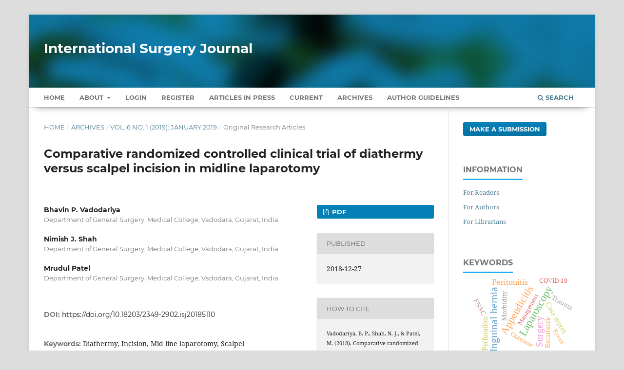

--- FILE ---
content_type: text/html; charset=utf-8
request_url: https://www.ijsurgery.com/index.php/isj/article/view/3491
body_size: 10143
content:
<!DOCTYPE html>
<html lang="en-US" xml:lang="en-US">
<head>
	<meta charset="utf-8">
	<meta name="viewport" content="width=device-width, initial-scale=1.0" />
	<title>
		Comparative randomized controlled clinical trial of diathermy versus scalpel incision in midline laparotomy
							| International Surgery Journal
			</title>

	
<meta name="generator" content="Open Journal Systems 3.3.0.13">
<meta name="gs_meta_revision" content="1.1"/>
<meta name="citation_journal_title" content="International Surgery Journal"/>
<meta name="citation_journal_abbrev" content="Int Surg J"/>
<meta name="citation_issn" content="2349-2902"/> 
<meta name="citation_author" content="Bhavin P. Vadodariya"/>
<meta name="citation_author_institution" content="Department of General Surgery, Medical College, Vadodara, Gujarat, India"/>
<meta name="citation_author" content="Nimish J. Shah"/>
<meta name="citation_author_institution" content="Department of General Surgery, Medical College, Vadodara, Gujarat, India"/>
<meta name="citation_author" content="Mrudul Patel"/>
<meta name="citation_author_institution" content="Department of General Surgery, Medical College, Vadodara, Gujarat, India"/>
<meta name="citation_title" content="Comparative randomized controlled clinical trial of diathermy versus scalpel incision in midline laparotomy"/>
<meta name="citation_language" content="en"/>
<meta name="citation_date" content="2019"/>
<meta name="citation_volume" content="6"/>
<meta name="citation_issue" content="1"/>
<meta name="citation_firstpage" content="28"/>
<meta name="citation_lastpage" content="32"/>
<meta name="citation_doi" content="10.18203/2349-2902.isj20185110"/>
<meta name="citation_abstract_html_url" content="https://www.ijsurgery.com/index.php/isj/article/view/3491"/>
<meta name="citation_keywords" xml:lang="en" content="Diathermy"/>
<meta name="citation_keywords" xml:lang="en" content="Incision"/>
<meta name="citation_keywords" xml:lang="en" content="Mid line laparotomy"/>
<meta name="citation_keywords" xml:lang="en" content="Scalpel"/>
<meta name="citation_pdf_url" content="https://www.ijsurgery.com/index.php/isj/article/download/3491/2517"/>
<meta name="citation_reference" content="Shivagouda P, Gogeri BV, Godhi AS, Metgud SC. Prospective randomized control trial comparing the efficacy of diathermy incision versus scalpel incision over skin in patients undergoing inguinal hernia repair. Recent Res Sci Tech. 2010;2(8):44-7."/>
<meta name="citation_reference" content="Cushing H. Electrosurgery as an aid to the removal of intracranial tumors. Surg Gynecol Obstet. 1928;47:751-84."/>
<meta name="citation_reference" content="Leaper DJ. Basic surgical skills and anastomosis. In: Russell RC, Williams NS, Bulstrode CJ, eds. Bailey and Love’s Short Practice of Surgery. 24th ed. London: Arnold; 2004:95-106."/>
<meta name="citation_reference" content="Siraj A, Gilani AA, Dar MF, Raziq S. Elective midline laparotomy; comparison of diathermy and scalpel incisions. Professional Med J. 2011;18(1):106-11."/>
<meta name="citation_reference" content="Duxbury MS, Blake SM, Dashfield A, Lambert AW. A randomised trial of knife versus diathermy in pilonidal disease. Ann Royal Coll Surg Eng. 2003;85(6):405-7."/>
<meta name="citation_reference" content="Sheikh B. Safety and efficacy of electrocautery scalpel utilization for skin opening in neurosurgery. Brit J Neurosurg. 2004;18(3):268-72."/>
<meta name="citation_reference" content="Laughlin SA, Dudley DK. Electrosurgery. Clin Dermatol. 1992;10(3):285-90."/>
<meta name="citation_reference" content="Sigel B, Dunn MR. The mechanism of blood vessel closure by high frequency electrocoagulation. Surgery, Gynecol obstet. 1965;121(4):823-31."/>
<meta name="citation_reference" content="Kumar V, Tewari M, Shukla HS. A comparative study of scalpel and surgical diathermy incision in elective operations of head and neck cancer. Ind J Cancer. 2011;48(2):216."/>
<meta name="citation_reference" content="Cuschieri A, Steele RJ. Surgical craft and technology. In: Cuschieri A, Steele RJ, Moossa AR, eds.Essential Surgical Practice. 4th ed. Oxford: Butterworth- Heinemann; 2000:37-68."/>
<meta name="citation_reference" content="Lodhi FB, Asrar R, Akram M, Hussain R. Incidence of abdominal wound dehiscence (midline vs paramedian incision closed with vicryl no. 1). King Edward Med Coll. 2001;7:38-40."/>
<meta name="citation_reference" content="Dixon AR, Watkin DF. Electrosurgical skin incision versus conventional scalpel: a prospective trial. J Royal Coll Surg Edinburgh. 1990;35(5):299-301."/>
<meta name="citation_reference" content="Kearns SR, Connolly EM, McNally S, McNamara DA, Deasy J. Randomized clinical trial of diathermy versus scalpel incision in elective midline laparotomy. Brit J Surg. 2001;88(1):41-4."/>
<meta name="citation_reference" content="Drew PJ. Systematic review and meta‐analysis of cutting diathermy versus scalpel for skin incision. Brit J Surg. 2012;99(5):620."/>
<meta name="citation_reference" content="Soballe PW, Nimbkar NV, Hayward I, Drucker WR. Electric cautery lowers the contamination threshold for infection of laparotomies 12. The Am J Surg. 1998;175(4):263-6."/>
<meta name="citation_reference" content="Groot G, Chappell EW. Electrocautery used to create incisions does not increase wound infection rates. Am J Surg. 1994;167(6):601-3."/>
<meta name="citation_reference" content="Chowdri NA, WaniNA GA. Naqash. SH, Peer. GQ, Wani. QA. Comparative study of electro surgical and scalpel incision in general surgery. IJS. 2002;63:308-10."/>
<meta name="citation_reference" content="Emmanuel C, Elias A, Sokratis A, Evaghelos X, Odysseas Z. A prospective study comparing diathermy and scalpel incisions in tension-free inguinal hernioplasty. Am Surg. 2005;71(4):326-9."/>
<meta name="citation_reference" content="Pollinger HS, Mostafa G, Harold KL, Austin CE. Comparison of wound-healing characteristics with feedback circuit electrosurgical generators in a porcine model. Am Surg. 2003;69(12):1054-60."/>
<meta name="citation_reference" content="Peterson A. The use of electrosurgery in reconstructive and cosmetic maxillofacial surgery. Dental Clin North Am. 1982;26(4):799-823."/>
<meta name="citation_reference" content="Mann W, Klippel CH. Electrosurgical skin incision. J Pedia Surg. 1977;12(5):725-6."/>
<meta name="citation_reference" content="Kamer FM, Cohen A. High frequency needle dissection rhytidectomy. Laryngoscope. 1985;95(9):1118-20."/>
<meta name="citation_reference" content="Tobin HA. Electrosurgical blepharoplasty: a technique that questions conventional concepts of fat compartmentalization. Ann Plastic Surg. 1985;14(1):59-63."/>
<meta name="citation_reference" content="Telfer JR, Canning G, Galloway DJ. Comparative study of abdominal incision techniques. Brit J Sur. 1993 Feb;80(2):233-5."/>
<link rel="schema.DC" href="https://purl.org/dc/elements/1.1/" />
<meta name="DC.Creator.PersonalName" content="Bhavin P. Vadodariya"/>
<meta name="DC.Creator.PersonalName" content="Nimish J. Shah"/>
<meta name="DC.Creator.PersonalName" content="Mrudul Patel"/>
<meta name="DC.Date.created" scheme="ISO8601" content="2018-12-27"/>
<meta name="DC.Date.dateSubmitted" scheme="ISO8601" content="2018-09-27"/>
<meta name="DC.Date.issued" scheme="ISO8601" content="2018-12-27"/>
<meta name="DC.Date.modified" scheme="ISO8601" content="2018-12-27"/>
<meta name="DC.Description" xml:lang="en" content="Background: Laparotomy incisions have traditionally been made using a scalpel. Diathermy, a latest technique, is thought to increase the risk of infection, impair healing and decrease cosmesis. Recent studies suggest that diathermy may offer likely advantages with respect to blood loss, incision time and postoperative pain. The aim of this study was to compare the efficacy and safety of surgical diathermy incisions versus conventional scalpel incisions for midline laparotomy in our hospital with an aim to evaluate diathermy as an operational alternative to scalpel incision.Methods: This was a prospective randomized clinical study which was conducted in the surgical wards of Medical College &amp;amp; SSG hospital, Vadodara, between December 2013 and December 2014.  Patients were randomly assigned to two groups i.e. Group A (scalpel group) and Group B (diathermy group).Results: A total of 148 patients were enrolled in the study. Of these, 74 patients were randomized to Group A (scalpel group) and 74 patients to Group B (diathermy group). The two groups did not vary significantly in relation to age and sex (p&amp;gt;0.001). Laparotomy skin incisions using diathermy were significantly quicker than scalpel incisions (p=0.624). There was significantly less blood loss in the diathermy group compared with the scalpel group (P=0.15). The mean visual analogue scale was significantly reduced more in the diathermy group than in scalpel group patients on postoperative day 1 (p=0.81), day 3 (p=0.71) and day 5 (p=0.79) respectively. Postoperative complication rates did not differ significantly between the scalpel and diathermy groups (p=0.624).Conclusions: We concluded that diathermy incision in midline laparotomy has significant advantages compared with the scalpel because of reduced incision time, less blood loss, reduced early postoperative pain and postoperative wound infection."/>
<meta name="DC.Format" scheme="IMT" content="application/pdf"/>
<meta name="DC.Identifier" content="3491"/>
<meta name="DC.Identifier.pageNumber" content="28-32"/>
<meta name="DC.Identifier.DOI" content="10.18203/2349-2902.isj20185110"/>
<meta name="DC.Identifier.URI" content="https://www.ijsurgery.com/index.php/isj/article/view/3491"/>
<meta name="DC.Language" scheme="ISO639-1" content="en"/>
<meta name="DC.Rights" content="Copyright (c) 2018 International Surgery Journal"/>
<meta name="DC.Rights" content=""/>
<meta name="DC.Source" content="International Surgery Journal"/>
<meta name="DC.Source.ISSN" content="2349-2902"/>
<meta name="DC.Source.Issue" content="1"/>
<meta name="DC.Source.Volume" content="6"/>
<meta name="DC.Source.URI" content="https://www.ijsurgery.com/index.php/isj"/>
<meta name="DC.Subject" xml:lang="en" content="Diathermy"/>
<meta name="DC.Subject" xml:lang="en" content="Incision"/>
<meta name="DC.Subject" xml:lang="en" content="Mid line laparotomy"/>
<meta name="DC.Subject" xml:lang="en" content="Scalpel"/>
<meta name="DC.Title" content="Comparative randomized controlled clinical trial of diathermy versus scalpel incision in midline laparotomy"/>
<meta name="DC.Type" content="Text.Serial.Journal"/>
<meta name="DC.Type.articleType" content="Original Research Articles"/>
<link rel="alternate" type="application/atom+xml" href="https://www.ijsurgery.com/index.php/isj/gateway/plugin/AnnouncementFeedGatewayPlugin/atom">
<link rel="alternate" type="application/rdf+xml" href="https://www.ijsurgery.com/index.php/isj/gateway/plugin/AnnouncementFeedGatewayPlugin/rss">
<link rel="alternate" type="application/rss+xml" href="https://www.ijsurgery.com/index.php/isj/gateway/plugin/AnnouncementFeedGatewayPlugin/rss2">
	<link rel="stylesheet" href="https://www.ijsurgery.com/index.php/isj/$$$call$$$/page/page/css?name=stylesheet" type="text/css" /><link rel="stylesheet" href="https://www.ijsurgery.com/lib/pkp/styles/fontawesome/fontawesome.css?v=3.3.0.13" type="text/css" /><link rel="stylesheet" href="https://www.ijsurgery.com/plugins/generic/citations/css/citations.css?v=3.3.0.13" type="text/css" /><link rel="stylesheet" href="https://www.ijsurgery.com/plugins/generic/paperbuzz/paperbuzzviz/assets/css/paperbuzzviz.css?v=3.3.0.13" type="text/css" /><link rel="stylesheet" href="https://www.ijsurgery.com/public/journals/1/styleSheet.css?d=2024-12-26+17%3A37%3A42" type="text/css" />
</head>
<body class="pkp_page_article pkp_op_view" dir="ltr">

	<div class="pkp_structure_page">

				<header class="pkp_structure_head" id="headerNavigationContainer" role="banner">
						 <nav class="cmp_skip_to_content" aria-label="Jump to content links">
	<a href="#pkp_content_main">Skip to main content</a>
	<a href="#siteNav">Skip to main navigation menu</a>
		<a href="#pkp_content_footer">Skip to site footer</a>
</nav>

			<div class="pkp_head_wrapper">

				<div class="pkp_site_name_wrapper">
					<button class="pkp_site_nav_toggle">
						<span>Open Menu</span>
					</button>
										<div class="pkp_site_name">
																<a href="						https://www.ijsurgery.com/index.php/isj/index
					" class="is_text" style="text-transform: none;text-decoration: none;">International Surgery Journal</a>
										</div>
				</div>

				
				<nav class="pkp_site_nav_menu" aria-label="Site Navigation">
					<a id="siteNav"></a>
					<div class="pkp_navigation_primary_row">
						<div class="pkp_navigation_primary_wrapper">
																				<ul id="navigationPrimary" class="pkp_navigation_primary pkp_nav_list">
		<li class><a href="https://www.ijsurgery.com/index.php/isj/index">Home</a></li>
								<li class="">
				<a href="https://www.ijsurgery.com/index.php/isj/about">
					About
				</a>
									<ul>
																					<li class="">
									<a href="https://www.ijsurgery.com/index.php/isj/about">
										About the Journal
									</a>
								</li>
																												<li class="">
									<a href="https://www.ijsurgery.com/index.php/isj/about/submissions">
										Submissions
									</a>
								</li>
																												<li class="">
									<a href="https://www.ijsurgery.com/index.php/isj/about/editorialTeam">
										Editorial Team
									</a>
								</li>
																												<li class="">
									<a href="https://www.ijsurgery.com/index.php/isj/about/privacy">
										Privacy Statement
									</a>
								</li>
																												<li class="">
									<a href="https://www.ijsurgery.com/index.php/isj/about/contact">
										Contact
									</a>
								</li>
																		</ul>
							</li>
															<li class="">
				<a href="https://www.ijsurgery.com/index.php/isj/login">
					Login
				</a>
							</li>
								<li class="">
				<a href="https://www.ijsurgery.com/index.php/isj/user/register">
					Register
				</a>
							</li>
								<li class="">
				<a href="https://www.ijsurgery.com/index.php/isj/issue/view/10">
					Articles In Press
				</a>
							</li>
								<li class="">
				<a href="https://www.ijsurgery.com/index.php/isj/issue/current">
					Current
				</a>
							</li>
								<li class="">
				<a href="https://www.ijsurgery.com/index.php/isj/issue/archive">
					Archives
				</a>
							</li>
				<li class><a href="https://www.ijsurgery.com/index.php/isj/about/submissions#authorGuidelines">Author Guidelines</a></li>
	</ul>

				

																						<div class="pkp_navigation_search_wrapper">
									<a href="https://www.ijsurgery.com/index.php/isj/search" class="pkp_search pkp_search_desktop">
										<span class="fa fa-search" aria-hidden="true"></span>
										Search
									</a>
								</div>
													</div>
					</div>
				</nav>
			</div><!-- .pkp_head_wrapper -->
		</header><!-- .pkp_structure_head -->

						<div class="pkp_structure_content has_sidebar">
			<div class="pkp_structure_main" role="main">
				<a id="pkp_content_main"></a>

<div class="page page_article">
			<nav class="cmp_breadcrumbs" role="navigation" aria-label="You are here:">
	<ol>
		<li>
			<a href="https://www.ijsurgery.com/index.php/isj/index">
				Home
			</a>
			<span class="separator">/</span>
		</li>
		<li>
			<a href="https://www.ijsurgery.com/index.php/isj/issue/archive">
				Archives
			</a>
			<span class="separator">/</span>
		</li>
					<li>
				<a href="https://www.ijsurgery.com/index.php/isj/issue/view/42">
					Vol. 6 No. 1 (2019): January 2019
				</a>
				<span class="separator">/</span>
			</li>
				<li class="current" aria-current="page">
			<span aria-current="page">
									Original Research Articles
							</span>
		</li>
	</ol>
</nav>
	
		  	 <article class="obj_article_details">

		
	<h1 class="page_title">
		Comparative randomized controlled clinical trial of diathermy versus scalpel incision in midline laparotomy
	</h1>

	
	<div class="row">
		<div class="main_entry">

							<section class="item authors">
					<h2 class="pkp_screen_reader">Authors</h2>
					<ul class="authors">
											<li>
							<span class="name">
								Bhavin P. Vadodariya
							</span>
															<span class="affiliation">
									Department of General Surgery, Medical College, Vadodara, Gujarat, India
																	</span>
																				</li>
											<li>
							<span class="name">
								Nimish J. Shah
							</span>
															<span class="affiliation">
									Department of General Surgery, Medical College, Vadodara, Gujarat, India
																	</span>
																				</li>
											<li>
							<span class="name">
								Mrudul Patel
							</span>
															<span class="affiliation">
									Department of General Surgery, Medical College, Vadodara, Gujarat, India
																	</span>
																				</li>
										</ul>
				</section>
			
																												<section class="item doi">
						<h2 class="label">
														DOI:
						</h2>
						<span class="value">
							<a href="https://doi.org/10.18203/2349-2902.isj20185110">
								https://doi.org/10.18203/2349-2902.isj20185110
							</a>
						</span>
					</section>
							
									<section class="item keywords">
				<h2 class="label">
										Keywords:
				</h2>
				<span class="value">
											Diathermy, 											Incision, 											Mid line laparotomy, 											Scalpel									</span>
			</section>
			
										<section class="item abstract">
					<h2 class="label">Abstract</h2>
					<p><strong>Background:</strong> Laparotomy incisions have traditionally been made using a scalpel. Diathermy, a latest technique, is thought to increase the risk of infection, impair healing and decrease cosmesis. Recent studies suggest that diathermy may offer likely advantages with respect to blood loss, incision time and postoperative pain. The aim of this study was to compare the efficacy and safety of surgical diathermy incisions versus conventional scalpel incisions for midline laparotomy in our hospital with an aim to evaluate diathermy as an operational alternative to scalpel incision.</p><p><strong>Methods:</strong> This was a prospective randomized clinical study which was conducted in the surgical wards of Medical College &amp; SSG hospital, Vadodara, between December 2013 and December 2014.  Patients were randomly assigned to two groups i.e. Group A (scalpel group) and Group B (diathermy group).<strong></strong></p><p><strong>Results:</strong> A total of 148 patients were enrolled in the study. Of these, 74 patients were randomized to Group A (scalpel group) and 74 patients to Group B (diathermy group). The two groups did not vary significantly in relation to age and sex (p&gt;0.001). Laparotomy skin incisions using diathermy were significantly quicker than scalpel incisions (p=0.624). There was significantly less blood loss in the diathermy group compared with the scalpel group (P=0.15). The mean visual analogue scale was significantly reduced more in the diathermy group than in scalpel group patients on postoperative day 1 (p=0.81), day 3 (p=0.71) and day 5 (p=0.79) respectively. Postoperative complication rates did not differ significantly between the scalpel and diathermy groups (p=0.624).</p><p><strong>Conclusions:</strong> We concluded that diathermy incision in midline laparotomy has significant advantages compared with the scalpel because of reduced incision time, less blood loss, reduced early postoperative pain and postoperative wound infection.</p>
				</section>
			
			<div class="item downloads_chart">
	<h3 class="label">
		Metrics
	</h3>
	<div id="paperbuzz"><div id="loading">Metrics Loading ...</div></div>
	<script type="8393fbaa1ba67c418753b6ac-text/javascript">
		window.onload = function () {
			var options = {
				paperbuzzStatsJson: JSON.parse('{\"altmetrics_sources\":[{\"events\":null,\"events_count\":295,\"events_count_by_day\":[{\"count\":1,\"date\":\"2018-12-29\"}],\"events_count_by_month\":[{\"count\":1,\"date\":\"2018-12\"},{\"count\":2,\"date\":\"2023-01\"},{\"count\":1,\"date\":\"2023-02\"},{\"count\":6,\"date\":\"2023-03\"},{\"count\":6,\"date\":\"2023-04\"},{\"count\":4,\"date\":\"2023-05\"},{\"count\":2,\"date\":\"2023-06\"},{\"count\":3,\"date\":\"2023-07\"},{\"count\":6,\"date\":\"2023-08\"},{\"count\":5,\"date\":\"2023-09\"},{\"count\":5,\"date\":\"2023-10\"},{\"count\":1,\"date\":\"2023-11\"},{\"count\":3,\"date\":\"2023-12\"},{\"count\":2,\"date\":\"2024-02\"},{\"count\":2,\"date\":\"2024-03\"},{\"count\":7,\"date\":\"2024-04\"},{\"count\":5,\"date\":\"2024-05\"},{\"count\":7,\"date\":\"2024-06\"},{\"count\":22,\"date\":\"2024-07\"},{\"count\":2,\"date\":\"2024-08\"},{\"count\":4,\"date\":\"2024-09\"},{\"count\":6,\"date\":\"2024-10\"},{\"count\":4,\"date\":\"2024-11\"},{\"count\":5,\"date\":\"2024-12\"},{\"count\":11,\"date\":\"2025-01\"},{\"count\":5,\"date\":\"2025-02\"},{\"count\":2,\"date\":\"2025-03\"},{\"count\":6,\"date\":\"2025-04\"},{\"count\":8,\"date\":\"2025-05\"},{\"count\":9,\"date\":\"2025-06\"},{\"count\":12,\"date\":\"2025-07\"},{\"count\":57,\"date\":\"2025-08\"},{\"count\":14,\"date\":\"2025-09\"},{\"count\":10,\"date\":\"2025-10\"},{\"count\":12,\"date\":\"2025-11\"},{\"count\":29,\"date\":\"2025-12\"},{\"count\":9,\"date\":\"2026-01\"}],\"events_count_by_year\":[{\"count\":1,\"date\":null},{\"count\":44,\"date\":null},{\"count\":66,\"date\":null},{\"count\":175,\"date\":null},{\"count\":9,\"date\":null}],\"source\":{\"display_name\":\"PDF views\"},\"source_id\":\"pdf\"}]}'),
				minItemsToShowGraph: {
					minEventsForYearly: 10,
					minEventsForMonthly: 10,
					minEventsForDaily: 6,
					minYearsForYearly: 3,
					minMonthsForMonthly: 2,
					minDaysForDaily: 1 //first 30 days only
				},
				graphheight: 150,
				graphwidth: 300,
				showTitle: false,
				showMini: false,
								published_date: [2018, 12, 27],
							}

			var paperbuzzviz = undefined;
			paperbuzzviz = new PaperbuzzViz(options);
			paperbuzzviz.initViz();
		}
	</script>
</div>

																																	
										<section class="item references" style="word-break: break-word;">
					<h2 class="label">
						References
					</h2>
					<div class="value">
																					<p>Shivagouda P, Gogeri BV, Godhi AS, Metgud SC. Prospective randomized control trial comparing the efficacy of diathermy incision versus scalpel incision over skin in patients undergoing inguinal hernia repair. Recent Res Sci Tech. 2010;2(8):44-7. </p>
															<p>Cushing H. Electrosurgery as an aid to the removal of intracranial tumors. Surg Gynecol Obstet. 1928;47:751-84. </p>
															<p>Leaper DJ. Basic surgical skills and anastomosis. In: Russell RC, Williams NS, Bulstrode CJ, eds. Bailey and Love’s Short Practice of Surgery. 24th ed. London: Arnold; 2004:95-106. </p>
															<p>Siraj A, Gilani AA, Dar MF, Raziq S. Elective midline laparotomy; comparison of diathermy and scalpel incisions. Professional Med J. 2011;18(1):106-11. </p>
															<p>Duxbury MS, Blake SM, Dashfield A, Lambert AW. A randomised trial of knife versus diathermy in pilonidal disease. Ann Royal Coll Surg Eng. 2003;85(6):405-7. </p>
															<p>Sheikh B. Safety and efficacy of electrocautery scalpel utilization for skin opening in neurosurgery. Brit J Neurosurg. 2004;18(3):268-72. </p>
															<p>Laughlin SA, Dudley DK. Electrosurgery. Clin Dermatol. 1992;10(3):285-90. </p>
															<p>Sigel B, Dunn MR. The mechanism of blood vessel closure by high frequency electrocoagulation. Surgery, Gynecol obstet. 1965;121(4):823-31. </p>
															<p>Kumar V, Tewari M, Shukla HS. A comparative study of scalpel and surgical diathermy incision in elective operations of head and neck cancer. Ind J Cancer. 2011;48(2):216. </p>
															<p>Cuschieri A, Steele RJ. Surgical craft and technology. In: Cuschieri A, Steele RJ, Moossa AR, eds.Essential Surgical Practice. 4th ed. Oxford: Butterworth- Heinemann; 2000:37-68. </p>
															<p>Lodhi FB, Asrar R, Akram M, Hussain R. Incidence of abdominal wound dehiscence (midline vs paramedian incision closed with vicryl no. 1). King Edward Med Coll. 2001;7:38-40. </p>
															<p>Dixon AR, Watkin DF. Electrosurgical skin incision versus conventional scalpel: a prospective trial. J Royal Coll Surg Edinburgh. 1990;35(5):299-301. </p>
															<p>Kearns SR, Connolly EM, McNally S, McNamara DA, Deasy J. Randomized clinical trial of diathermy versus scalpel incision in elective midline laparotomy. Brit J Surg. 2001;88(1):41-4. </p>
															<p>Drew PJ. Systematic review and meta‐analysis of cutting diathermy versus scalpel for skin incision. Brit J Surg. 2012;99(5):620. </p>
															<p>Soballe PW, Nimbkar NV, Hayward I, Drucker WR. Electric cautery lowers the contamination threshold for infection of laparotomies 12. The Am J Surg. 1998;175(4):263-6. </p>
															<p>Groot G, Chappell EW. Electrocautery used to create incisions does not increase wound infection rates. Am J Surg. 1994;167(6):601-3. </p>
															<p>Chowdri NA, WaniNA GA. Naqash. SH, Peer. GQ, Wani. QA. Comparative study of electro surgical and scalpel incision in general surgery. IJS. 2002;63:308-10. </p>
															<p>Emmanuel C, Elias A, Sokratis A, Evaghelos X, Odysseas Z. A prospective study comparing diathermy and scalpel incisions in tension-free inguinal hernioplasty. Am Surg. 2005;71(4):326-9. </p>
															<p>Pollinger HS, Mostafa G, Harold KL, Austin CE. Comparison of wound-healing characteristics with feedback circuit electrosurgical generators in a porcine model. Am Surg. 2003;69(12):1054-60. </p>
															<p>Peterson A. The use of electrosurgery in reconstructive and cosmetic maxillofacial surgery. Dental Clin North Am. 1982;26(4):799-823. </p>
															<p>Mann W, Klippel CH. Electrosurgical skin incision. J Pedia Surg. 1977;12(5):725-6. </p>
															<p>Kamer FM, Cohen A. High frequency needle dissection rhytidectomy. Laryngoscope. 1985;95(9):1118-20. </p>
															<p>Tobin HA. Electrosurgical blepharoplasty: a technique that questions conventional concepts of fat compartmentalization. Ann Plastic Surg. 1985;14(1):59-63. </p>
															<p>Telfer JR, Canning G, Galloway DJ. Comparative study of abdominal incision techniques. Brit J Sur. 1993 Feb;80(2):233-5. </p>
																		</div>
				</section>
			
		</div><!-- .main_entry -->

		<div class="entry_details">

						
										<div class="item galleys">
					<h2 class="pkp_screen_reader">
						Downloads
					</h2>
					<ul class="value galleys_links">
													<li>
								
	
							

<a class="obj_galley_link pdf" href="https://www.ijsurgery.com/index.php/isj/article/view/3491/2517">

		
	PDF

	</a>
							</li>
											</ul>
				</div>
						
						<div class="item published">
				<section class="sub_item">
					<h2 class="label">
						Published
					</h2>
					<div class="value">
																			<span>2018-12-27</span>
																	</div>
				</section>
							</div>
			
										<div class="item citation">
					<section class="sub_item citation_display">
						<h2 class="label">
							How to Cite
						</h2>
						<div class="value">
							<div id="citationOutput" role="region" aria-live="polite">
								<div class="csl-bib-body">
  <div class="csl-entry">Vadodariya, B. P., Shah, N. J., &#38; Patel, M. (2018). Comparative randomized controlled clinical trial of diathermy versus scalpel incision in midline laparotomy. <i>International Surgery Journal</i>, <i>6</i>(1), 28–32. https://doi.org/10.18203/2349-2902.isj20185110</div>
</div>
							</div>
							<div class="citation_formats">
								<button class="cmp_button citation_formats_button" aria-controls="cslCitationFormats" aria-expanded="false" data-csl-dropdown="true">
									More Citation Formats
								</button>
								<div id="cslCitationFormats" class="citation_formats_list" aria-hidden="true">
									<ul class="citation_formats_styles">
																					<li>
												<a
													aria-controls="citationOutput"
													href="https://www.ijsurgery.com/index.php/isj/citationstylelanguage/get/acm-sig-proceedings?submissionId=3491&amp;publicationId=2904"
													data-load-citation
													data-json-href="https://www.ijsurgery.com/index.php/isj/citationstylelanguage/get/acm-sig-proceedings?submissionId=3491&amp;publicationId=2904&amp;return=json"
												>
													ACM
												</a>
											</li>
																					<li>
												<a
													aria-controls="citationOutput"
													href="https://www.ijsurgery.com/index.php/isj/citationstylelanguage/get/acs-nano?submissionId=3491&amp;publicationId=2904"
													data-load-citation
													data-json-href="https://www.ijsurgery.com/index.php/isj/citationstylelanguage/get/acs-nano?submissionId=3491&amp;publicationId=2904&amp;return=json"
												>
													ACS
												</a>
											</li>
																					<li>
												<a
													aria-controls="citationOutput"
													href="https://www.ijsurgery.com/index.php/isj/citationstylelanguage/get/apa?submissionId=3491&amp;publicationId=2904"
													data-load-citation
													data-json-href="https://www.ijsurgery.com/index.php/isj/citationstylelanguage/get/apa?submissionId=3491&amp;publicationId=2904&amp;return=json"
												>
													APA
												</a>
											</li>
																					<li>
												<a
													aria-controls="citationOutput"
													href="https://www.ijsurgery.com/index.php/isj/citationstylelanguage/get/associacao-brasileira-de-normas-tecnicas?submissionId=3491&amp;publicationId=2904"
													data-load-citation
													data-json-href="https://www.ijsurgery.com/index.php/isj/citationstylelanguage/get/associacao-brasileira-de-normas-tecnicas?submissionId=3491&amp;publicationId=2904&amp;return=json"
												>
													ABNT
												</a>
											</li>
																					<li>
												<a
													aria-controls="citationOutput"
													href="https://www.ijsurgery.com/index.php/isj/citationstylelanguage/get/chicago-author-date?submissionId=3491&amp;publicationId=2904"
													data-load-citation
													data-json-href="https://www.ijsurgery.com/index.php/isj/citationstylelanguage/get/chicago-author-date?submissionId=3491&amp;publicationId=2904&amp;return=json"
												>
													Chicago
												</a>
											</li>
																					<li>
												<a
													aria-controls="citationOutput"
													href="https://www.ijsurgery.com/index.php/isj/citationstylelanguage/get/harvard-cite-them-right?submissionId=3491&amp;publicationId=2904"
													data-load-citation
													data-json-href="https://www.ijsurgery.com/index.php/isj/citationstylelanguage/get/harvard-cite-them-right?submissionId=3491&amp;publicationId=2904&amp;return=json"
												>
													Harvard
												</a>
											</li>
																					<li>
												<a
													aria-controls="citationOutput"
													href="https://www.ijsurgery.com/index.php/isj/citationstylelanguage/get/ieee?submissionId=3491&amp;publicationId=2904"
													data-load-citation
													data-json-href="https://www.ijsurgery.com/index.php/isj/citationstylelanguage/get/ieee?submissionId=3491&amp;publicationId=2904&amp;return=json"
												>
													IEEE
												</a>
											</li>
																					<li>
												<a
													aria-controls="citationOutput"
													href="https://www.ijsurgery.com/index.php/isj/citationstylelanguage/get/modern-language-association?submissionId=3491&amp;publicationId=2904"
													data-load-citation
													data-json-href="https://www.ijsurgery.com/index.php/isj/citationstylelanguage/get/modern-language-association?submissionId=3491&amp;publicationId=2904&amp;return=json"
												>
													MLA
												</a>
											</li>
																					<li>
												<a
													aria-controls="citationOutput"
													href="https://www.ijsurgery.com/index.php/isj/citationstylelanguage/get/turabian-fullnote-bibliography?submissionId=3491&amp;publicationId=2904"
													data-load-citation
													data-json-href="https://www.ijsurgery.com/index.php/isj/citationstylelanguage/get/turabian-fullnote-bibliography?submissionId=3491&amp;publicationId=2904&amp;return=json"
												>
													Turabian
												</a>
											</li>
																					<li>
												<a
													aria-controls="citationOutput"
													href="https://www.ijsurgery.com/index.php/isj/citationstylelanguage/get/vancouver?submissionId=3491&amp;publicationId=2904"
													data-load-citation
													data-json-href="https://www.ijsurgery.com/index.php/isj/citationstylelanguage/get/vancouver?submissionId=3491&amp;publicationId=2904&amp;return=json"
												>
													Vancouver
												</a>
											</li>
																			</ul>
																			<div class="label">
											Download Citation
										</div>
										<ul class="citation_formats_styles">
																							<li>
													<a href="https://www.ijsurgery.com/index.php/isj/citationstylelanguage/download/ris?submissionId=3491&amp;publicationId=2904">
														<span class="fa fa-download"></span>
														Endnote/Zotero/Mendeley (RIS)
													</a>
												</li>
																							<li>
													<a href="https://www.ijsurgery.com/index.php/isj/citationstylelanguage/download/bibtex?submissionId=3491&amp;publicationId=2904">
														<span class="fa fa-download"></span>
														BibTeX
													</a>
												</li>
																					</ul>
																	</div>
							</div>
						</div>
					</section>
				</div>
			
										<div class="item issue">

											<section class="sub_item">
							<h2 class="label">
								Issue
							</h2>
							<div class="value">
								<a class="title" href="https://www.ijsurgery.com/index.php/isj/issue/view/42">
									Vol. 6 No. 1 (2019): January 2019
								</a>
							</div>
						</section>
					
											<section class="sub_item">
							<h2 class="label">
								Section
							</h2>
							<div class="value">
								Original Research Articles
							</div>
						</section>
					
									</div>
			
															
						
			<div class="item citations-container" data-image-path="https://www.ijsurgery.com/plugins/generic/citations/images/" data-citations-url="https://www.ijsurgery.com/index.php/isj/citations/get?citationsId=10.18203%2F2349-2902.isj20185110&amp;citationsShowList=1&amp;citationsProvider=crossref"
     data-citations-provider="crossref" data-citations-total="1" data-citations-list="1"
     data-show-google="1" data-show-pmc="1">
	<div id="citations-loader"></div>
	<div class="citations-count">
		<div class="citations-count-crossref">
			<img class="img-fluid" src="https://www.ijsurgery.com/plugins/generic/citations/images/crossref.png" alt="Crossref"/>
			<div class="badge_total"></div>
		</div>
		<div class="citations-count-scopus">
			<img src="https://www.ijsurgery.com/plugins/generic/citations/images/scopus.png" alt="Scopus"/>
			<br/>
			<span class="badge_total"></span>
		</div>
		<div class="citations-count-google">
			<a href="https://scholar.google.com/scholar?q=10.18203/2349-2902.isj20185110" target="_blank" rel="noreferrer">
				<img src="https://www.ijsurgery.com/plugins/generic/citations/images/scholar.png" alt="Google Scholar"/>
			</a>
		</div>
		<div class="citations-count-pmc">
			<a href="http://europepmc.org/search?scope=fulltext&query=(REF:10.18203/2349-2902.isj20185110)" target="_blank" rel="noreferrer">
				<img src="https://www.ijsurgery.com/plugins/generic/citations/images/pmc.png" alt="Europe PMC"/>
				<br/>
				<span class="badge_total"></span>
			</a>
		</div>
	</div>
	<div class="citations-list"></div>
    </div>


		</div><!-- .entry_details -->
	</div><!-- .row -->

</article>

	

</div><!-- .page -->

	</div><!-- pkp_structure_main -->

									<div class="pkp_structure_sidebar left" role="complementary" aria-label="Sidebar">
				 
<div class="pkp_block block_make_submission">
	<h2 class="pkp_screen_reader">
		Make a Submission
	</h2>

	<div class="content">
		<a class="block_make_submission_link" href="https://www.ijsurgery.com/index.php/isj/about/submissions">
			Make a Submission
		</a>
	</div>
</div>
<div class="pkp_block block_information">
	<h2 class="title">Information</h2>
	<div class="content">
		<ul>
							<li>
					<a href="https://www.ijsurgery.com/index.php/isj/information/readers">
						For Readers
					</a>
				</li>
										<li>
					<a href="https://www.ijsurgery.com/index.php/isj/information/authors">
						For Authors
					</a>
				</li>
										<li>
					<a href="https://www.ijsurgery.com/index.php/isj/information/librarians">
						For Librarians
					</a>
				</li>
					</ul>
	</div>
</div>
<div class="pkp_block block_Keywordcloud">
	<span class="title">Keywords</span>
	<div class="content" id='wordcloud'></div>

	<script type="8393fbaa1ba67c418753b6ac-text/javascript">
	function randomColor() {
		var cores = ['#1f77b4', '#ff7f0e', '#2ca02c', '#d62728', '#9467bd', '#8c564b', '#e377c2', '#7f7f7f', '#bcbd22', '#17becf'];
		return cores[Math.floor(Math.random()*cores.length)];
	}

	document.addEventListener("DOMContentLoaded", function() {
		var keywords = [{"text":"Laparoscopic cholecystectomy","size":175},{"text":"Laparoscopy","size":129},{"text":"Appendicitis","size":127},{"text":"Inguinal hernia","size":127},{"text":"Acute appendicitis","size":111},{"text":"Surgery","size":107},{"text":"Cholecystectomy","size":101},{"text":"Complications","size":94},{"text":"Intestinal obstruction","size":93},{"text":"Mortality","size":89},{"text":"Peritonitis","size":83},{"text":"Laparotomy","size":79},{"text":"Acute pancreatitis","size":73},{"text":"Cholelithiasis","size":72},{"text":"Breast cancer","size":72},{"text":"Surgical site infection","size":71},{"text":"Case report","size":69},{"text":"Risk factors","size":69},{"text":"Perforation","size":68},{"text":"Morbidity","size":61},{"text":"Hernia","size":61},{"text":"Trauma","size":58},{"text":"Laparoscopic","size":57},{"text":"Histopathology","size":57},{"text":"Outcome","size":56},{"text":"Ultrasonography","size":55},{"text":"Recurrence","size":54},{"text":"Incisional hernia","size":49},{"text":"Diabetic foot","size":47},{"text":"Acute abdomen","size":46},{"text":"Diabetic foot ulcer","size":46},{"text":"Intussusception","size":43},{"text":"Management","size":43},{"text":"Diagnosis","size":43},{"text":"FNAC","size":42},{"text":"Carcinoma","size":42},{"text":"COVID-19","size":41},{"text":"Treatment","size":41},{"text":"Pancreatitis","size":41},{"text":"Tuberculosis","size":40},{"text":"Thyroidectomy","size":38},{"text":"Pneumoperitoneum","size":38},{"text":"Laparoscopic surgery","size":37},{"text":"Abdominal pain","size":37},{"text":"Liver abscess","size":36},{"text":"Breast","size":36},{"text":"Appendectomy","size":36},{"text":"Small bowel obstruction","size":36},{"text":"Choledocholithiasis","size":35},{"text":"Wound healing","size":34}];
		var totalWeight = 0;
		var width = 300;
		var height = 200;
		var transitionDuration = 200;	
		var length_keywords = keywords.length;
		var layout = d3.layout.cloud();

		layout.size([width, height])
			.words(keywords)
			.fontSize(function(d)
			{
				return fontSize(+d.size);
			})
			.on('end', draw);
		
		var svg = d3.select("#wordcloud").append("svg")
			.attr("viewBox", "0 0 " + width + " " + height)	
			.attr("width", '100%');		
		
		function update() {
			var words = layout.words();
			fontSize = d3.scaleLinear().range([16, 34]);
			if (words.length) {
				fontSize.domain([+words[words.length - 1].size || 1, +words[0].size]);
			}
		}
		
		keywords.forEach(function(item,index){totalWeight += item.size;});

		update();

		function draw(words, bounds) {
			var w = layout.size()[0],
                h = layout.size()[1];

			scaling = bounds
                ? Math.min(
                      w / Math.abs(bounds[1].x - w / 2),
                      w / Math.abs(bounds[0].x - w / 2),
                      h / Math.abs(bounds[1].y - h / 2),
                      h / Math.abs(bounds[0].y - h / 2),
                  ) / 2
                : 1;

			svg
			.append("g")
			.attr(
                "transform",
                "translate(" + [w >> 1, h >> 1] + ")scale(" + scaling + ")",
            )
			.selectAll("text")
				.data(words)
			.enter().append("text")
				.style("font-size", function(d) { return d.size + "px"; })
				.style("font-family", 'serif')
				.style("fill", randomColor)
				.style('cursor', 'pointer')
				.style('opacity', 0.7)
				.attr('class', 'keyword')
				.attr("text-anchor", "middle")
				.attr("transform", function(d) {
					return "translate(" + [d.x, d.y] + ")rotate(" + d.rotate + ")";
				}) 
				.text(function(d) { return d.text; })
				.on("click", function(d, i){
					window.location = "https://www.ijsurgery.com/index.php/isj/search?query=QUERY_SLUG".replace(/QUERY_SLUG/, encodeURIComponent(''+d.text+''));
				})
				.on("mouseover", function(d, i) {
					d3.select(this).transition()
						.duration(transitionDuration)
						.style('font-size',function(d) { return (d.size + 3) + "px"; })
						.style('opacity', 1);
				})
				.on("mouseout", function(d, i) {
					d3.select(this).transition()
						.duration(transitionDuration)
						.style('font-size',function(d) { return d.size + "px"; })
						.style('opacity', 0.7);
				})
				.on('resize', function() { update() });
		}

		layout.start();

	});

	</script>
</div><div class="pkp_block block_web_feed">
	<h2 class="title">Current Issue</h2>
	<div class="content">
		<ul>
			<li>
				<a href="https://www.ijsurgery.com/index.php/isj/gateway/plugin/WebFeedGatewayPlugin/atom">
					<img src="https://www.ijsurgery.com/lib/pkp/templates/images/atom.svg" alt="Atom logo">
				</a>
			</li>
			<li>
				<a href="https://www.ijsurgery.com/index.php/isj/gateway/plugin/WebFeedGatewayPlugin/rss2">
					<img src="https://www.ijsurgery.com/lib/pkp/templates/images/rss20_logo.svg" alt="RSS2 logo">
				</a>
			</li>
			<li>
				<a href="https://www.ijsurgery.com/index.php/isj/gateway/plugin/WebFeedGatewayPlugin/rss">
					<img src="https://www.ijsurgery.com/lib/pkp/templates/images/rss10_logo.svg" alt="RSS1 logo">
				</a>
			</li>
		</ul>
	</div>
</div>

			</div><!-- pkp_sidebar.left -->
			</div><!-- pkp_structure_content -->

<div class="pkp_structure_footer_wrapper" role="contentinfo">
	<a id="pkp_content_footer"></a>

	<div class="pkp_structure_footer">

					<div class="pkp_footer_content">
				<p>International Surgery Journal. Copyright © 2025.</p>
<p>Print ISSN: 2349-3305 | Online ISSN: 2349-2902</p>
<p><a href="mailto:medipeditor@gmail.com" target="_blank" rel="noopener">medipeditor@gmail.com</a> / <a href="mailto:editor@ijsurgery.com">editor@ijsurgery.com</a></p>
			</div>
			</div>
</div><!-- pkp_structure_footer_wrapper -->

</div><!-- pkp_structure_page -->

<script src="https://www.ijsurgery.com/lib/pkp/lib/vendor/components/jquery/jquery.min.js?v=3.3.0.13" type="8393fbaa1ba67c418753b6ac-text/javascript"></script><script src="https://www.ijsurgery.com/lib/pkp/lib/vendor/components/jqueryui/jquery-ui.min.js?v=3.3.0.13" type="8393fbaa1ba67c418753b6ac-text/javascript"></script><script src="https://www.ijsurgery.com/plugins/themes/default/js/lib/popper/popper.js?v=3.3.0.13" type="8393fbaa1ba67c418753b6ac-text/javascript"></script><script src="https://www.ijsurgery.com/plugins/themes/default/js/lib/bootstrap/util.js?v=3.3.0.13" type="8393fbaa1ba67c418753b6ac-text/javascript"></script><script src="https://www.ijsurgery.com/plugins/themes/default/js/lib/bootstrap/dropdown.js?v=3.3.0.13" type="8393fbaa1ba67c418753b6ac-text/javascript"></script><script src="https://www.ijsurgery.com/plugins/themes/default/js/main.js?v=3.3.0.13" type="8393fbaa1ba67c418753b6ac-text/javascript"></script><script src="https://www.ijsurgery.com/plugins/generic/citationStyleLanguage/js/articleCitation.js?v=3.3.0.13" type="8393fbaa1ba67c418753b6ac-text/javascript"></script><script src="https://d3js.org/d3.v4.js?v=3.3.0.13" type="8393fbaa1ba67c418753b6ac-text/javascript"></script><script src="https://cdnjs.cloudflare.com/ajax/libs/d3-tip/0.9.1/d3-tip.min.js?v=3.3.0.13" type="8393fbaa1ba67c418753b6ac-text/javascript"></script><script src="https://www.ijsurgery.com/plugins/generic/paperbuzz/paperbuzzviz/paperbuzzviz.js?v=3.3.0.13" type="8393fbaa1ba67c418753b6ac-text/javascript"></script><script src="https://www.ijsurgery.com/plugins/generic/citations/js/citations.js?v=3.3.0.13" type="8393fbaa1ba67c418753b6ac-text/javascript"></script><script src="https://cdn.jsdelivr.net/gh/holtzy/D3-graph-gallery@master/LIB/d3.layout.cloud.js?v=3.3.0.13" type="8393fbaa1ba67c418753b6ac-text/javascript"></script><script type="8393fbaa1ba67c418753b6ac-text/javascript">
(function (w, d, s, l, i) { w[l] = w[l] || []; var f = d.getElementsByTagName(s)[0],
j = d.createElement(s), dl = l != 'dataLayer' ? '&l=' + l : ''; j.async = true; 
j.src = 'https://www.googletagmanager.com/gtag/js?id=' + i + dl; f.parentNode.insertBefore(j, f); 
function gtag(){dataLayer.push(arguments)}; gtag('js', new Date()); gtag('config', i); })
(window, document, 'script', 'dataLayer', 'UA-130662560-5');
</script>


<script src="/cdn-cgi/scripts/7d0fa10a/cloudflare-static/rocket-loader.min.js" data-cf-settings="8393fbaa1ba67c418753b6ac-|49" defer></script><script defer src="https://static.cloudflareinsights.com/beacon.min.js/vcd15cbe7772f49c399c6a5babf22c1241717689176015" integrity="sha512-ZpsOmlRQV6y907TI0dKBHq9Md29nnaEIPlkf84rnaERnq6zvWvPUqr2ft8M1aS28oN72PdrCzSjY4U6VaAw1EQ==" data-cf-beacon='{"version":"2024.11.0","token":"7e16d4c9334141ee94fdcf8db0e4d38d","r":1,"server_timing":{"name":{"cfCacheStatus":true,"cfEdge":true,"cfExtPri":true,"cfL4":true,"cfOrigin":true,"cfSpeedBrain":true},"location_startswith":null}}' crossorigin="anonymous"></script>
</body>
</html>
